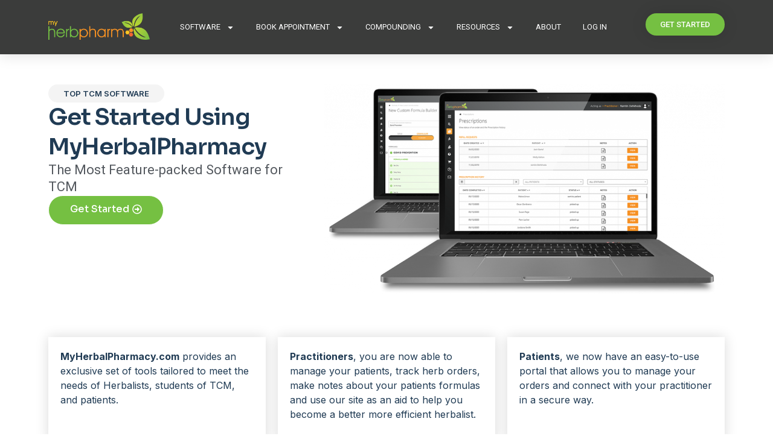

--- FILE ---
content_type: text/css
request_url: https://dev.myherbalpharmacy.com/wp-content/uploads/elementor/css/post-15711.css?ver=1677023141
body_size: 519
content:
.elementor-kit-15711{--e-global-color-primary:#3B3C3B;--e-global-color-secondary:#54595F;--e-global-color-text:#000000;--e-global-color-accent:#75C042;--e-global-color-88fec0d:#F39320;--e-global-color-005e0f1:#FFC421;--e-global-color-36295ac:#FFFFFF;--e-global-color-3690584:#333333;--e-global-color-4d41d66:#141519;--e-global-color-2208ff4:#C9EB55;--e-global-color-87f670b:#F4F4F4;--e-global-color-849518b:#203B54;--e-global-color-e4871be:#203B54;--e-global-typography-primary-font-family:"Roboto";--e-global-typography-primary-font-weight:600;--e-global-typography-secondary-font-family:"Roboto Slab";--e-global-typography-secondary-font-weight:400;--e-global-typography-text-font-family:"Roboto";--e-global-typography-text-font-weight:400;--e-global-typography-accent-font-family:"Roboto";--e-global-typography-accent-font-weight:500;}.elementor-section.elementor-section-boxed > .elementor-container{max-width:1140px;}.e-con{--container-max-width:1140px;}.elementor-widget:not(:last-child){margin-bottom:20px;}.elementor-element{--widgets-spacing:20px;}{}h1.entry-title{display:var(--page-title-display);}.elementor-kit-15711 e-page-transition{background-color:#FFBC7D;}.site-header{padding-right:0px;padding-left:0px;}@media(max-width:1024px){.elementor-section.elementor-section-boxed > .elementor-container{max-width:1024px;}.e-con{--container-max-width:1024px;}}@media(max-width:767px){.elementor-section.elementor-section-boxed > .elementor-container{max-width:767px;}.e-con{--container-max-width:767px;}}

--- FILE ---
content_type: text/css
request_url: https://dev.myherbalpharmacy.com/wp-content/uploads/elementor/css/post-7384.css?ver=1701870209
body_size: 2241
content:
.elementor-7384 .elementor-element.elementor-element-1bda658{--flex-direction:row;--container-widget-width:initial;--container-widget-height:100%;--container-widget-flex-grow:1;--container-widget-align-self:stretch;--gap:0px;--background-transition:0.3s;--padding-top:40px;--padding-right:0px;--padding-bottom:40px;--padding-left:0px;}.elementor-7384 .elementor-element.elementor-element-210b6f1{--flex-direction:column;--container-widget-width:100%;--container-widget-height:initial;--container-widget-flex-grow:0;--container-widget-align-self:initial;--justify-content:center;--background-transition:0.3s;}.elementor-7384 .elementor-element.elementor-element-210b6f1.e-con{--flex-grow:0;--flex-shrink:0;}.elementor-7384 .elementor-element.elementor-element-c36d072 .elementor-heading-title{color:var( --e-global-color-849518b );font-family:"Inter", Sans-serif;font-size:13px;font-weight:600;text-transform:uppercase;font-style:normal;text-decoration:none;line-height:1em;letter-spacing:0px;}.elementor-7384 .elementor-element.elementor-element-c36d072 > .elementor-widget-container{padding:9px 25px 8px 25px;background-color:var( --e-global-color-87f670b );border-radius:50px 50px 50px 50px;}.elementor-7384 .elementor-element.elementor-element-c36d072.elementor-element{--align-self:flex-start;}.elementor-7384 .elementor-element.elementor-element-74df2b3 .elementor-heading-title{color:var( --e-global-color-849518b );font-family:"Sora", Sans-serif;font-size:38px;font-weight:600;text-transform:capitalize;font-style:normal;text-decoration:none;line-height:1.3em;letter-spacing:-1px;}.elementor-7384 .elementor-element.elementor-element-b3daed9{color:var( --e-global-color-secondary );font-size:22px;text-transform:none;font-style:normal;text-decoration:none;line-height:1.3em;letter-spacing:0px;}.elementor-7384 .elementor-element.elementor-element-1395897 .elementor-button{font-family:"Sora", Sans-serif;font-size:16px;text-transform:capitalize;font-style:normal;text-decoration:none;line-height:1em;letter-spacing:0px;fill:#FFFFFF;color:#FFFFFF;background-color:var( --e-global-color-accent );border-style:solid;border-width:1px 1px 1px 1px;border-color:#FFFFFF;border-radius:50px 50px 50px 50px;padding:14px 35px 14px 35px;}.elementor-7384 .elementor-element.elementor-element-1395897 .elementor-button:hover, .elementor-7384 .elementor-element.elementor-element-1395897 .elementor-button:focus{color:var( --e-global-color-36295ac );background-color:var( --e-global-color-88fec0d );border-color:var( --e-global-color-88fec0d );}.elementor-7384 .elementor-element.elementor-element-1395897 .elementor-button:hover svg, .elementor-7384 .elementor-element.elementor-element-1395897 .elementor-button:focus svg{fill:var( --e-global-color-36295ac );}.elementor-7384 .elementor-element.elementor-element-1395897 > .elementor-widget-container{margin:0px 0px 0px 0px;}.elementor-7384 .elementor-element.elementor-element-1395897{width:auto;max-width:auto;}.elementor-7384 .elementor-element.elementor-element-1395897.elementor-element{--align-self:flex-start;}.elementor-7384 .elementor-element.elementor-element-acf5e52{--flex-direction:column;--container-widget-width:100%;--container-widget-height:initial;--container-widget-flex-grow:0;--container-widget-align-self:initial;--background-transition:0.3s;}.elementor-7384 .elementor-element.elementor-element-f36672f{--flex-direction:row;--container-widget-width:initial;--container-widget-height:100%;--container-widget-flex-grow:1;--container-widget-align-self:stretch;--gap:0px;--background-transition:0.3s;}.elementor-7384 .elementor-element.elementor-element-0d0bc88{--flex-direction:column;--container-widget-width:100%;--container-widget-height:initial;--container-widget-flex-grow:0;--container-widget-align-self:initial;--background-transition:0.3s;box-shadow:0px 0px 20px 0px rgba(0, 0, 0, 0.15);--margin-top:10px;--margin-right:10px;--margin-bottom:10px;--margin-left:10px;--padding-top:20px;--padding-right:20px;--padding-bottom:20px;--padding-left:20px;}.elementor-7384 .elementor-element.elementor-element-4779d40{color:#203B54;font-family:"Inter", Sans-serif;font-size:16px;font-weight:400;text-transform:none;font-style:normal;text-decoration:none;line-height:1.5em;letter-spacing:0px;width:var( --container-widget-width, 530px );max-width:530px;--container-widget-width:530px;--container-widget-flex-grow:0;}.elementor-7384 .elementor-element.elementor-element-4b62b76{--flex-direction:column;--container-widget-width:100%;--container-widget-height:initial;--container-widget-flex-grow:0;--container-widget-align-self:initial;--background-transition:0.3s;box-shadow:0px 0px 20px 0px rgba(0, 0, 0, 0.15);--margin-top:10px;--margin-right:10px;--margin-bottom:10px;--margin-left:10px;--padding-top:20px;--padding-right:20px;--padding-bottom:20px;--padding-left:20px;}.elementor-7384 .elementor-element.elementor-element-a98ced7{color:var( --e-global-color-e4871be );font-family:"Inter", Sans-serif;font-size:16px;font-weight:400;text-transform:none;font-style:normal;text-decoration:none;line-height:1.5em;letter-spacing:0px;width:var( --container-widget-width, 530px );max-width:530px;--container-widget-width:530px;--container-widget-flex-grow:0;}.elementor-7384 .elementor-element.elementor-element-9f36744{--flex-direction:column;--container-widget-width:100%;--container-widget-height:initial;--container-widget-flex-grow:0;--container-widget-align-self:initial;--background-transition:0.3s;box-shadow:0px 0px 20px 0px rgba(0, 0, 0, 0.15);--margin-top:10px;--margin-right:10px;--margin-bottom:10px;--margin-left:10px;--padding-top:20px;--padding-right:20px;--padding-bottom:20px;--padding-left:20px;}.elementor-7384 .elementor-element.elementor-element-e8df54a{color:#203B54;font-family:"Inter", Sans-serif;font-size:16px;font-weight:400;text-transform:none;font-style:normal;text-decoration:none;line-height:1.5em;letter-spacing:0px;width:var( --container-widget-width, 530px );max-width:530px;--container-widget-width:530px;--container-widget-flex-grow:0;}.elementor-7384 .elementor-element.elementor-element-2eb929a{--flex-direction:row;--container-widget-width:initial;--container-widget-height:100%;--container-widget-flex-grow:1;--container-widget-align-self:stretch;--gap:0px;--background-transition:0.3s;}.elementor-7384 .elementor-element.elementor-element-bb6f52f{--flex-direction:column;--container-widget-width:100%;--container-widget-height:initial;--container-widget-flex-grow:0;--container-widget-align-self:initial;--background-transition:0.3s;}.elementor-7384 .elementor-element.elementor-element-1718e86.elementor-view-stacked .elementor-icon{background-color:var( --e-global-color-accent );}.elementor-7384 .elementor-element.elementor-element-1718e86.elementor-view-framed .elementor-icon, .elementor-7384 .elementor-element.elementor-element-1718e86.elementor-view-default .elementor-icon{fill:var( --e-global-color-accent );color:var( --e-global-color-accent );border-color:var( --e-global-color-accent );}.elementor-7384 .elementor-element.elementor-element-1718e86{--icon-box-icon-margin:15px;}.elementor-7384 .elementor-element.elementor-element-1718e86 .elementor-icon-box-title{color:var( --e-global-color-849518b );}.elementor-7384 .elementor-element.elementor-element-1718e86 .elementor-icon-box-title, .elementor-7384 .elementor-element.elementor-element-1718e86 .elementor-icon-box-title a{font-family:"Roboto", Sans-serif;font-size:18px;font-weight:600;}.elementor-7384 .elementor-element.elementor-element-1718e86 .elementor-icon-box-description{color:var( --e-global-color-secondary );font-family:"Roboto", Sans-serif;font-weight:400;}.elementor-7384 .elementor-element.elementor-element-3400c94{--flex-direction:column;--container-widget-width:100%;--container-widget-height:initial;--container-widget-flex-grow:0;--container-widget-align-self:initial;--background-transition:0.3s;}.elementor-7384 .elementor-element.elementor-element-1352c1d.elementor-view-stacked .elementor-icon{background-color:var( --e-global-color-88fec0d );}.elementor-7384 .elementor-element.elementor-element-1352c1d.elementor-view-framed .elementor-icon, .elementor-7384 .elementor-element.elementor-element-1352c1d.elementor-view-default .elementor-icon{fill:var( --e-global-color-88fec0d );color:var( --e-global-color-88fec0d );border-color:var( --e-global-color-88fec0d );}.elementor-7384 .elementor-element.elementor-element-1352c1d{--icon-box-icon-margin:15px;}.elementor-7384 .elementor-element.elementor-element-1352c1d .elementor-icon-box-title{color:var( --e-global-color-849518b );}.elementor-7384 .elementor-element.elementor-element-1352c1d .elementor-icon-box-title, .elementor-7384 .elementor-element.elementor-element-1352c1d .elementor-icon-box-title a{font-family:"Roboto", Sans-serif;font-size:18px;font-weight:600;}.elementor-7384 .elementor-element.elementor-element-1352c1d .elementor-icon-box-description{color:var( --e-global-color-secondary );font-family:"Roboto", Sans-serif;font-weight:400;}.elementor-7384 .elementor-element.elementor-element-65dc7f5{--flex-direction:row;--container-widget-width:initial;--container-widget-height:100%;--container-widget-flex-grow:1;--container-widget-align-self:stretch;--gap:0px;--background-transition:0.3s;--padding-top:0px;--padding-right:0px;--padding-bottom:80px;--padding-left:0px;}.elementor-7384 .elementor-element.elementor-element-50f1ba0{--flex-direction:column;--container-widget-width:100%;--container-widget-height:initial;--container-widget-flex-grow:0;--container-widget-align-self:initial;--background-transition:0.3s;box-shadow:0px 0px 20px 0px rgba(0, 0, 0, 0.15);--margin-top:10px;--margin-right:10px;--margin-bottom:10px;--margin-left:10px;--padding-top:0px;--padding-right:0px;--padding-bottom:0px;--padding-left:0px;}.elementor-7384 .elementor-element.elementor-element-09acdd8 .elementor-repeater-item-7494a62 i{color:var( --e-global-color-accent );}.elementor-7384 .elementor-element.elementor-element-09acdd8 .elementor-repeater-item-7494a62 svg{fill:var( --e-global-color-accent );}.elementor-7384 .elementor-element.elementor-element-09acdd8 .elementor-repeater-item-66505d3 i{color:var( --e-global-color-accent );}.elementor-7384 .elementor-element.elementor-element-09acdd8 .elementor-repeater-item-66505d3 svg{fill:var( --e-global-color-accent );}.elementor-7384 .elementor-element.elementor-element-09acdd8 .elementor-repeater-item-7ea4516 i{color:var( --e-global-color-accent );}.elementor-7384 .elementor-element.elementor-element-09acdd8 .elementor-repeater-item-7ea4516 svg{fill:var( --e-global-color-accent );}.elementor-7384 .elementor-element.elementor-element-09acdd8 .elementor-repeater-item-304279b i{color:var( --e-global-color-accent );}.elementor-7384 .elementor-element.elementor-element-09acdd8 .elementor-repeater-item-304279b svg{fill:var( --e-global-color-accent );}.elementor-7384 .elementor-element.elementor-element-09acdd8 .elementor-repeater-item-54eb4b7 i{color:var( --e-global-color-accent );}.elementor-7384 .elementor-element.elementor-element-09acdd8 .elementor-repeater-item-54eb4b7 svg{fill:var( --e-global-color-accent );}.elementor-7384 .elementor-element.elementor-element-09acdd8 .elementor-repeater-item-2905366 i{color:var( --e-global-color-accent );}.elementor-7384 .elementor-element.elementor-element-09acdd8 .elementor-repeater-item-2905366 svg{fill:var( --e-global-color-accent );}.elementor-7384 .elementor-element.elementor-element-09acdd8 .elementor-repeater-item-4275839 i{color:var( --e-global-color-accent );}.elementor-7384 .elementor-element.elementor-element-09acdd8 .elementor-repeater-item-4275839 svg{fill:var( --e-global-color-accent );}.elementor-7384 .elementor-element.elementor-element-09acdd8 .elementor-repeater-item-02c8314 i{color:#75C042;}.elementor-7384 .elementor-element.elementor-element-09acdd8 .elementor-repeater-item-02c8314 svg{fill:#75C042;}.elementor-7384 .elementor-element.elementor-element-09acdd8{--e-price-table-header-background-color:#C3501F;}.elementor-7384 .elementor-element.elementor-element-09acdd8 .elementor-price-table__heading{color:var( --e-global-color-36295ac );}.elementor-7384 .elementor-element.elementor-element-09acdd8 .elementor-price-table__subheading{color:var( --e-global-color-36295ac );font-family:"Roboto Slab", Sans-serif;font-size:14px;font-weight:400;}.elementor-7384 .elementor-element.elementor-element-09acdd8 .elementor-price-table__price{background-color:#FF6900;}.elementor-7384 .elementor-element.elementor-element-09acdd8 .elementor-price-table__currency, .elementor-7384 .elementor-element.elementor-element-09acdd8 .elementor-price-table__integer-part, .elementor-7384 .elementor-element.elementor-element-09acdd8 .elementor-price-table__fractional-part{color:var( --e-global-color-36295ac );}.elementor-7384 .elementor-element.elementor-element-09acdd8 .elementor-price-table__currency{align-self:flex-start;}.elementor-7384 .elementor-element.elementor-element-09acdd8 .elementor-price-table__after-price{justify-content:flex-start;}.elementor-7384 .elementor-element.elementor-element-09acdd8 .elementor-price-table__period{color:var( --e-global-color-36295ac );}.elementor-7384 .elementor-element.elementor-element-09acdd8 .elementor-price-table__features-list{background-color:var( --e-global-color-36295ac );padding:16px 16px 16px 16px;text-align:left;}.elementor-7384 .elementor-element.elementor-element-09acdd8 .elementor-price-table__features-list li:before{border-top-style:solid;border-top-color:#ddd;border-top-width:1px;margin-top:8px;margin-bottom:8px;}.elementor-7384 .elementor-element.elementor-element-09acdd8 .elementor-price-table__footer{background-color:var( --e-global-color-36295ac );}.elementor-7384 .elementor-element.elementor-element-09acdd8 .elementor-price-table__button:hover{background-color:var( --e-global-color-88fec0d );border-color:var( --e-global-color-88fec0d );}.elementor-7384 .elementor-element.elementor-element-09acdd8 .elementor-price-table__additional_info{margin:15px 30px 0px 30px;}.elementor-7384 .elementor-element.elementor-element-09acdd8 .elementor-price-table__ribbon-inner{background-color:var( --e-global-color-005e0f1 );color:var( --e-global-color-text );}.elementor-7384 .elementor-element.elementor-element-216cd21{--flex-direction:column;--container-widget-width:100%;--container-widget-height:initial;--container-widget-flex-grow:0;--container-widget-align-self:initial;--background-transition:0.3s;box-shadow:0px 0px 20px 0px rgba(0, 0, 0, 0.15);--margin-top:10px;--margin-right:10px;--margin-bottom:10px;--margin-left:10px;--padding-top:0px;--padding-right:0px;--padding-bottom:0px;--padding-left:0px;}.elementor-7384 .elementor-element.elementor-element-f35d548 .elementor-repeater-item-7494a62 i{color:var( --e-global-color-accent );}.elementor-7384 .elementor-element.elementor-element-f35d548 .elementor-repeater-item-7494a62 svg{fill:var( --e-global-color-accent );}.elementor-7384 .elementor-element.elementor-element-f35d548 .elementor-repeater-item-66505d3 i{color:var( --e-global-color-accent );}.elementor-7384 .elementor-element.elementor-element-f35d548 .elementor-repeater-item-66505d3 svg{fill:var( --e-global-color-accent );}.elementor-7384 .elementor-element.elementor-element-f35d548 .elementor-repeater-item-7ea4516 i{color:var( --e-global-color-accent );}.elementor-7384 .elementor-element.elementor-element-f35d548 .elementor-repeater-item-7ea4516 svg{fill:var( --e-global-color-accent );}.elementor-7384 .elementor-element.elementor-element-f35d548 .elementor-repeater-item-304279b i{color:var( --e-global-color-accent );}.elementor-7384 .elementor-element.elementor-element-f35d548 .elementor-repeater-item-304279b svg{fill:var( --e-global-color-accent );}.elementor-7384 .elementor-element.elementor-element-f35d548 .elementor-repeater-item-54eb4b7 i{color:#75C042;}.elementor-7384 .elementor-element.elementor-element-f35d548 .elementor-repeater-item-54eb4b7 svg{fill:#75C042;}.elementor-7384 .elementor-element.elementor-element-f35d548 .elementor-repeater-item-2905366 i{color:#75C042;}.elementor-7384 .elementor-element.elementor-element-f35d548 .elementor-repeater-item-2905366 svg{fill:#75C042;}.elementor-7384 .elementor-element.elementor-element-f35d548 .elementor-repeater-item-4275839 i{color:#75C042;}.elementor-7384 .elementor-element.elementor-element-f35d548 .elementor-repeater-item-4275839 svg{fill:#75C042;}.elementor-7384 .elementor-element.elementor-element-f35d548 .elementor-repeater-item-02c8314 i{color:#75C042;}.elementor-7384 .elementor-element.elementor-element-f35d548 .elementor-repeater-item-02c8314 svg{fill:#75C042;}.elementor-7384 .elementor-element.elementor-element-f35d548{--e-price-table-header-background-color:#C87506;}.elementor-7384 .elementor-element.elementor-element-f35d548 .elementor-price-table__heading{color:var( --e-global-color-36295ac );}.elementor-7384 .elementor-element.elementor-element-f35d548 .elementor-price-table__subheading{color:var( --e-global-color-36295ac );font-family:"Roboto Slab", Sans-serif;font-size:14px;font-weight:400;}.elementor-7384 .elementor-element.elementor-element-f35d548 .elementor-price-table__price{background-color:var( --e-global-color-88fec0d );}.elementor-7384 .elementor-element.elementor-element-f35d548 .elementor-price-table__currency, .elementor-7384 .elementor-element.elementor-element-f35d548 .elementor-price-table__integer-part, .elementor-7384 .elementor-element.elementor-element-f35d548 .elementor-price-table__fractional-part{color:var( --e-global-color-36295ac );}.elementor-7384 .elementor-element.elementor-element-f35d548 .elementor-price-table__currency{align-self:flex-start;}.elementor-7384 .elementor-element.elementor-element-f35d548 .elementor-price-table__after-price{justify-content:flex-start;}.elementor-7384 .elementor-element.elementor-element-f35d548 .elementor-price-table__period{color:var( --e-global-color-36295ac );}.elementor-7384 .elementor-element.elementor-element-f35d548 .elementor-price-table__features-list{background-color:var( --e-global-color-36295ac );padding:16px 16px 16px 16px;text-align:left;}.elementor-7384 .elementor-element.elementor-element-f35d548 .elementor-price-table__features-list li:before{border-top-style:solid;border-top-color:#ddd;border-top-width:1px;margin-top:8px;margin-bottom:8px;}.elementor-7384 .elementor-element.elementor-element-f35d548 .elementor-price-table__footer{background-color:var( --e-global-color-36295ac );}.elementor-7384 .elementor-element.elementor-element-f35d548 .elementor-price-table__button:hover{background-color:var( --e-global-color-88fec0d );border-color:var( --e-global-color-88fec0d );}.elementor-7384 .elementor-element.elementor-element-f35d548 .elementor-price-table__additional_info{margin:15px 30px 0px 30px;}.elementor-7384 .elementor-element.elementor-element-85364c2{--flex-direction:column;--container-widget-width:100%;--container-widget-height:initial;--container-widget-flex-grow:0;--container-widget-align-self:initial;--background-transition:0.3s;box-shadow:0px 0px 20px 0px rgba(0, 0, 0, 0.15);--margin-top:10px;--margin-right:10px;--margin-bottom:10px;--margin-left:10px;--padding-top:0px;--padding-right:0px;--padding-bottom:0px;--padding-left:0px;}.elementor-7384 .elementor-element.elementor-element-f450376 .elementor-repeater-item-7494a62 i{color:var( --e-global-color-accent );}.elementor-7384 .elementor-element.elementor-element-f450376 .elementor-repeater-item-7494a62 svg{fill:var( --e-global-color-accent );}.elementor-7384 .elementor-element.elementor-element-f450376 .elementor-repeater-item-54eb4b7 i{color:var( --e-global-color-accent );}.elementor-7384 .elementor-element.elementor-element-f450376 .elementor-repeater-item-54eb4b7 svg{fill:var( --e-global-color-accent );}.elementor-7384 .elementor-element.elementor-element-f450376 .elementor-repeater-item-66505d3 i{color:var( --e-global-color-accent );}.elementor-7384 .elementor-element.elementor-element-f450376 .elementor-repeater-item-66505d3 svg{fill:var( --e-global-color-accent );}.elementor-7384 .elementor-element.elementor-element-f450376 .elementor-repeater-item-7ea4516 i{color:var( --e-global-color-accent );}.elementor-7384 .elementor-element.elementor-element-f450376 .elementor-repeater-item-7ea4516 svg{fill:var( --e-global-color-accent );}.elementor-7384 .elementor-element.elementor-element-f450376 .elementor-repeater-item-304279b i{color:var( --e-global-color-accent );}.elementor-7384 .elementor-element.elementor-element-f450376 .elementor-repeater-item-304279b svg{fill:var( --e-global-color-accent );}.elementor-7384 .elementor-element.elementor-element-f450376{--e-price-table-header-background-color:#CD9D00;}.elementor-7384 .elementor-element.elementor-element-f450376 .elementor-price-table__heading{color:var( --e-global-color-36295ac );}.elementor-7384 .elementor-element.elementor-element-f450376 .elementor-price-table__subheading{color:var( --e-global-color-36295ac );font-family:"Roboto Slab", Sans-serif;font-size:14px;font-weight:400;}.elementor-7384 .elementor-element.elementor-element-f450376 .elementor-price-table__price{background-color:var( --e-global-color-005e0f1 );}.elementor-7384 .elementor-element.elementor-element-f450376 .elementor-price-table__currency, .elementor-7384 .elementor-element.elementor-element-f450376 .elementor-price-table__integer-part, .elementor-7384 .elementor-element.elementor-element-f450376 .elementor-price-table__fractional-part{color:var( --e-global-color-36295ac );}.elementor-7384 .elementor-element.elementor-element-f450376 .elementor-price-table__after-price{justify-content:flex-start;}.elementor-7384 .elementor-element.elementor-element-f450376 .elementor-price-table__period{color:var( --e-global-color-36295ac );}.elementor-7384 .elementor-element.elementor-element-f450376 .elementor-price-table__features-list{background-color:var( --e-global-color-36295ac );padding:16px 16px 16px 16px;text-align:left;}.elementor-7384 .elementor-element.elementor-element-f450376 .elementor-price-table__features-list li:before{border-top-style:solid;border-top-color:#ddd;border-top-width:1px;margin-top:8px;margin-bottom:8px;}.elementor-7384 .elementor-element.elementor-element-f450376 .elementor-price-table__footer{background-color:var( --e-global-color-36295ac );}.elementor-7384 .elementor-element.elementor-element-f450376 .elementor-price-table__button:hover{background-color:var( --e-global-color-88fec0d );border-color:var( --e-global-color-88fec0d );}.elementor-7384 .elementor-element.elementor-element-f450376 .elementor-price-table__additional_info{margin:15px 30px 0px 30px;}:root{--page-title-display:none;}@media(max-width:1024px){.elementor-7384 .elementor-element.elementor-element-1bda658{--padding-top:20px;--padding-right:20px;--padding-bottom:20px;--padding-left:20px;}.elementor-7384 .elementor-element.elementor-element-c36d072 .elementor-heading-title{font-size:11px;line-height:1.3em;}.elementor-7384 .elementor-element.elementor-element-74df2b3 .elementor-heading-title{font-size:25px;letter-spacing:0px;}.elementor-7384 .elementor-element.elementor-element-1395897 .elementor-button{font-size:13px;}.elementor-7384 .elementor-element.elementor-element-acf5e52{--justify-content:center;--margin-top:0px;--margin-right:0px;--margin-bottom:0px;--margin-left:0px;--padding-top:0px;--padding-right:0px;--padding-bottom:0px;--padding-left:0px;}.elementor-7384 .elementor-element.elementor-element-0d0bc88{--border-radius:6px 6px 6px 6px;--padding-top:20px;--padding-right:20px;--padding-bottom:20px;--padding-left:20px;}.elementor-7384 .elementor-element.elementor-element-4779d40{font-size:14px;}.elementor-7384 .elementor-element.elementor-element-4b62b76{--border-radius:6px 6px 6px 6px;--padding-top:20px;--padding-right:20px;--padding-bottom:20px;--padding-left:20px;}.elementor-7384 .elementor-element.elementor-element-a98ced7{font-size:14px;}.elementor-7384 .elementor-element.elementor-element-9f36744{--border-radius:6px 6px 6px 6px;--padding-top:20px;--padding-right:20px;--padding-bottom:20px;--padding-left:20px;}.elementor-7384 .elementor-element.elementor-element-e8df54a{font-size:14px;}.elementor-7384 .elementor-element.elementor-element-1718e86{--icon-box-icon-margin:6px;}.elementor-7384 .elementor-element.elementor-element-1718e86 .elementor-icon{font-size:50px;}.elementor-7384 .elementor-element.elementor-element-1718e86 .elementor-icon-box-title{margin-bottom:8px;}.elementor-7384 .elementor-element.elementor-element-1718e86 .elementor-icon-box-description{font-size:14px;}.elementor-7384 .elementor-element.elementor-element-1352c1d{--icon-box-icon-margin:6px;}.elementor-7384 .elementor-element.elementor-element-1352c1d .elementor-icon{font-size:50px;}.elementor-7384 .elementor-element.elementor-element-1352c1d .elementor-icon-box-title{margin-bottom:8px;}.elementor-7384 .elementor-element.elementor-element-1352c1d .elementor-icon-box-description{font-size:14px;}.elementor-7384 .elementor-element.elementor-element-50f1ba0{--border-radius:6px 6px 6px 6px;--padding-top:0px;--padding-right:0px;--padding-bottom:0px;--padding-left:0px;}.elementor-7384 .elementor-element.elementor-element-216cd21{--border-radius:6px 6px 6px 6px;--padding-top:0px;--padding-right:0px;--padding-bottom:0px;--padding-left:0px;}.elementor-7384 .elementor-element.elementor-element-85364c2{--border-radius:6px 6px 6px 6px;--padding-top:0px;--padding-right:0px;--padding-bottom:0px;--padding-left:0px;}}@media(max-width:767px){.elementor-7384 .elementor-element.elementor-element-210b6f1{--gap:10px;}.elementor-7384 .elementor-element.elementor-element-c36d072 .elementor-heading-title{font-size:11px;}.elementor-7384 .elementor-element.elementor-element-c36d072 > .elementor-widget-container{padding:6px 16px 2px 16px;}.elementor-7384 .elementor-element.elementor-element-c36d072.elementor-element{--align-self:center;}.elementor-7384 .elementor-element.elementor-element-74df2b3{text-align:center;}.elementor-7384 .elementor-element.elementor-element-74df2b3 .elementor-heading-title{font-size:25px;}.elementor-7384 .elementor-element.elementor-element-74df2b3 > .elementor-widget-container{margin:0px 0px 0px 0px;}.elementor-7384 .elementor-element.elementor-element-b3daed9{text-align:center;font-size:14px;}.elementor-7384 .elementor-element.elementor-element-1395897.elementor-element{--align-self:center;}}@media(min-width:768px){.elementor-7384 .elementor-element.elementor-element-210b6f1{--width:40%;}.elementor-7384 .elementor-element.elementor-element-acf5e52{--width:60%;}.elementor-7384 .elementor-element.elementor-element-0d0bc88{--width:33%;}.elementor-7384 .elementor-element.elementor-element-4b62b76{--width:33%;}.elementor-7384 .elementor-element.elementor-element-9f36744{--width:33%;}.elementor-7384 .elementor-element.elementor-element-bb6f52f{--width:50%;}.elementor-7384 .elementor-element.elementor-element-3400c94{--width:50%;}.elementor-7384 .elementor-element.elementor-element-50f1ba0{--width:33%;}.elementor-7384 .elementor-element.elementor-element-216cd21{--width:33%;}.elementor-7384 .elementor-element.elementor-element-85364c2{--width:33%;}}

--- FILE ---
content_type: text/css
request_url: https://dev.myherbalpharmacy.com/wp-content/uploads/elementor/css/post-15716.css?ver=1702100772
body_size: 1335
content:
.elementor-15716 .elementor-element.elementor-element-7391b08c{--flex-direction:row;--container-widget-width:calc( ( 1 - var( --container-widget-flex-grow ) ) * 100% );--container-widget-height:100%;--container-widget-flex-grow:1;--container-widget-align-self:stretch;--align-items:stretch;--gap:0px;--background-transition:0.3s;box-shadow:0px 0px 24px 0px rgba(0,0,0,0.15);--padding-top:12px;--padding-right:0px;--padding-bottom:12px;--padding-left:0px;--z-index:999;}.elementor-15716 .elementor-element.elementor-element-7391b08c:not(.elementor-motion-effects-element-type-background), .elementor-15716 .elementor-element.elementor-element-7391b08c > .elementor-motion-effects-container > .elementor-motion-effects-layer{background-color:var( --e-global-color-primary );}.elementor-15716 .elementor-element.elementor-element-7391b08c, .elementor-15716 .elementor-element.elementor-element-7391b08c::before{--border-transition:0.3s;}.elementor-15716 .elementor-element.elementor-element-7c2b61ad{--justify-content:center;--background-transition:0.3s;}.elementor-15716 .elementor-element.elementor-element-7c2b61ad.e-con{--flex-grow:0;--flex-shrink:0;}.elementor-15716 .elementor-element.elementor-element-9934be2{--justify-content:center;--background-transition:0.3s;}.elementor-15716 .elementor-element.elementor-element-9934be2.e-con{--flex-grow:0;--flex-shrink:0;}.elementor-15716 .elementor-element.elementor-element-417088ed .elementor-menu-toggle{margin-left:auto;background-color:rgba(0,0,0,0);border-width:0px;border-radius:0px;}.elementor-15716 .elementor-element.elementor-element-417088ed .elementor-nav-menu .elementor-item{font-size:13px;font-weight:400;text-transform:uppercase;}.elementor-15716 .elementor-element.elementor-element-417088ed .elementor-nav-menu--main .elementor-item{color:var( --e-global-color-36295ac );fill:var( --e-global-color-36295ac );padding-left:10px;padding-right:10px;}.elementor-15716 .elementor-element.elementor-element-417088ed .elementor-nav-menu--main .elementor-item:hover,
					.elementor-15716 .elementor-element.elementor-element-417088ed .elementor-nav-menu--main .elementor-item.elementor-item-active,
					.elementor-15716 .elementor-element.elementor-element-417088ed .elementor-nav-menu--main .elementor-item.highlighted,
					.elementor-15716 .elementor-element.elementor-element-417088ed .elementor-nav-menu--main .elementor-item:focus{color:var( --e-global-color-36295ac );fill:var( --e-global-color-36295ac );}.elementor-15716 .elementor-element.elementor-element-417088ed .elementor-nav-menu--main:not(.e--pointer-framed) .elementor-item:before,
					.elementor-15716 .elementor-element.elementor-element-417088ed .elementor-nav-menu--main:not(.e--pointer-framed) .elementor-item:after{background-color:var( --e-global-color-88fec0d );}.elementor-15716 .elementor-element.elementor-element-417088ed .e--pointer-framed .elementor-item:before,
					.elementor-15716 .elementor-element.elementor-element-417088ed .e--pointer-framed .elementor-item:after{border-color:var( --e-global-color-88fec0d );}.elementor-15716 .elementor-element.elementor-element-417088ed .elementor-nav-menu--main .elementor-item.elementor-item-active{color:var( --e-global-color-36295ac );}.elementor-15716 .elementor-element.elementor-element-417088ed .elementor-nav-menu--main:not(.e--pointer-framed) .elementor-item.elementor-item-active:before,
					.elementor-15716 .elementor-element.elementor-element-417088ed .elementor-nav-menu--main:not(.e--pointer-framed) .elementor-item.elementor-item-active:after{background-color:var( --e-global-color-88fec0d );}.elementor-15716 .elementor-element.elementor-element-417088ed .e--pointer-framed .elementor-item.elementor-item-active:before,
					.elementor-15716 .elementor-element.elementor-element-417088ed .e--pointer-framed .elementor-item.elementor-item-active:after{border-color:var( --e-global-color-88fec0d );}.elementor-15716 .elementor-element.elementor-element-417088ed .e--pointer-framed .elementor-item:before{border-width:3px;}.elementor-15716 .elementor-element.elementor-element-417088ed .e--pointer-framed.e--animation-draw .elementor-item:before{border-width:0 0 3px 3px;}.elementor-15716 .elementor-element.elementor-element-417088ed .e--pointer-framed.e--animation-draw .elementor-item:after{border-width:3px 3px 0 0;}.elementor-15716 .elementor-element.elementor-element-417088ed .e--pointer-framed.e--animation-corners .elementor-item:before{border-width:3px 0 0 3px;}.elementor-15716 .elementor-element.elementor-element-417088ed .e--pointer-framed.e--animation-corners .elementor-item:after{border-width:0 3px 3px 0;}.elementor-15716 .elementor-element.elementor-element-417088ed .e--pointer-underline .elementor-item:after,
					 .elementor-15716 .elementor-element.elementor-element-417088ed .e--pointer-overline .elementor-item:before,
					 .elementor-15716 .elementor-element.elementor-element-417088ed .e--pointer-double-line .elementor-item:before,
					 .elementor-15716 .elementor-element.elementor-element-417088ed .e--pointer-double-line .elementor-item:after{height:3px;}.elementor-15716 .elementor-element.elementor-element-417088ed{--e-nav-menu-horizontal-menu-item-margin:calc( 16px / 2 );--nav-menu-icon-size:30px;}.elementor-15716 .elementor-element.elementor-element-417088ed .elementor-nav-menu--main:not(.elementor-nav-menu--layout-horizontal) .elementor-nav-menu > li:not(:last-child){margin-bottom:16px;}.elementor-15716 .elementor-element.elementor-element-417088ed .elementor-nav-menu--dropdown a, .elementor-15716 .elementor-element.elementor-element-417088ed .elementor-menu-toggle{color:var( --e-global-color-primary );}.elementor-15716 .elementor-element.elementor-element-417088ed .elementor-nav-menu--dropdown{background-color:#f2f2f2;}.elementor-15716 .elementor-element.elementor-element-417088ed .elementor-nav-menu--dropdown a:hover,
					.elementor-15716 .elementor-element.elementor-element-417088ed .elementor-nav-menu--dropdown a.elementor-item-active,
					.elementor-15716 .elementor-element.elementor-element-417088ed .elementor-nav-menu--dropdown a.highlighted,
					.elementor-15716 .elementor-element.elementor-element-417088ed .elementor-menu-toggle:hover{color:var( --e-global-color-88fec0d );}.elementor-15716 .elementor-element.elementor-element-417088ed .elementor-nav-menu--dropdown a:hover,
					.elementor-15716 .elementor-element.elementor-element-417088ed .elementor-nav-menu--dropdown a.elementor-item-active,
					.elementor-15716 .elementor-element.elementor-element-417088ed .elementor-nav-menu--dropdown a.highlighted{background-color:#E4E4E4;}.elementor-15716 .elementor-element.elementor-element-417088ed .elementor-nav-menu--dropdown a.elementor-item-active{color:var( --e-global-color-88fec0d );background-color:var( --e-global-color-36295ac );}.elementor-15716 .elementor-element.elementor-element-417088ed .elementor-nav-menu--dropdown .elementor-item, .elementor-15716 .elementor-element.elementor-element-417088ed .elementor-nav-menu--dropdown  .elementor-sub-item{font-size:15px;font-weight:500;}.elementor-15716 .elementor-element.elementor-element-417088ed div.elementor-menu-toggle{color:var( --e-global-color-36295ac );}.elementor-15716 .elementor-element.elementor-element-417088ed div.elementor-menu-toggle svg{fill:var( --e-global-color-36295ac );}.elementor-15716 .elementor-element.elementor-element-417088ed div.elementor-menu-toggle:hover{color:var( --e-global-color-88fec0d );}.elementor-15716 .elementor-element.elementor-element-417088ed div.elementor-menu-toggle:hover svg{fill:var( --e-global-color-88fec0d );}.elementor-15716 .elementor-element.elementor-element-2457abb4{--justify-content:center;--background-transition:0.3s;}.elementor-15716 .elementor-element.elementor-element-2457abb4.e-con{--flex-grow:0;--flex-shrink:0;}.elementor-15716 .elementor-element.elementor-element-37c2d3e0 .elementor-button{font-size:13px;text-transform:uppercase;fill:var( --e-global-color-36295ac );color:var( --e-global-color-36295ac );border-radius:100px 100px 100px 100px;box-shadow:0px 0px 27px 0px rgba(0,0,0,0.12);}.elementor-15716 .elementor-element.elementor-element-37c2d3e0 .elementor-button:hover, .elementor-15716 .elementor-element.elementor-element-37c2d3e0 .elementor-button:focus{color:var( --e-global-color-36295ac );background-color:var( --e-global-color-88fec0d );}.elementor-15716 .elementor-element.elementor-element-37c2d3e0 .elementor-button:hover svg, .elementor-15716 .elementor-element.elementor-element-37c2d3e0 .elementor-button:focus svg{fill:var( --e-global-color-36295ac );}@media(max-width:1024px){.elementor-15716 .elementor-element.elementor-element-7391b08c{--padding-top:20px;--padding-right:20px;--padding-bottom:20px;--padding-left:20px;}.elementor-15716 .elementor-element.elementor-element-417088ed .elementor-nav-menu .elementor-item{font-size:13px;}.elementor-15716 .elementor-element.elementor-element-417088ed .elementor-nav-menu--main .elementor-item{padding-left:14px;padding-right:14px;}.elementor-15716 .elementor-element.elementor-element-417088ed{--e-nav-menu-horizontal-menu-item-margin:calc( 0px / 2 );}.elementor-15716 .elementor-element.elementor-element-417088ed .elementor-nav-menu--main:not(.elementor-nav-menu--layout-horizontal) .elementor-nav-menu > li:not(:last-child){margin-bottom:0px;}.elementor-15716 .elementor-element.elementor-element-417088ed .elementor-nav-menu--dropdown .elementor-item, .elementor-15716 .elementor-element.elementor-element-417088ed .elementor-nav-menu--dropdown  .elementor-sub-item{font-size:14px;}.elementor-15716 .elementor-element.elementor-element-417088ed .elementor-nav-menu--dropdown a{padding-top:14px;padding-bottom:14px;}.elementor-15716 .elementor-element.elementor-element-417088ed .elementor-nav-menu--main > .elementor-nav-menu > li > .elementor-nav-menu--dropdown, .elementor-15716 .elementor-element.elementor-element-417088ed .elementor-nav-menu__container.elementor-nav-menu--dropdown{margin-top:30px !important;}}@media(max-width:767px){.elementor-15716 .elementor-element.elementor-element-7391b08c{--padding-top:10px;--padding-right:10px;--padding-bottom:10px;--padding-left:10px;}.elementor-15716 .elementor-element.elementor-element-7c2b61ad{--width:50%;--margin-top:0px;--margin-right:0px;--margin-bottom:0px;--margin-left:0px;}.elementor-15716 .elementor-element.elementor-element-9934be2{--width:50%;--margin-top:0px;--margin-right:0px;--margin-bottom:0px;--margin-left:0px;}.elementor-15716 .elementor-element.elementor-element-417088ed .elementor-nav-menu--dropdown a{padding-top:10px;padding-bottom:10px;}.elementor-15716 .elementor-element.elementor-element-417088ed .elementor-nav-menu--main > .elementor-nav-menu > li > .elementor-nav-menu--dropdown, .elementor-15716 .elementor-element.elementor-element-417088ed .elementor-nav-menu__container.elementor-nav-menu--dropdown{margin-top:20px !important;}.elementor-15716 .elementor-element.elementor-element-2457abb4{--width:50%;}}@media(min-width:768px){.elementor-15716 .elementor-element.elementor-element-7c2b61ad{--width:16.474%;}.elementor-15716 .elementor-element.elementor-element-9934be2{--width:69%;}.elementor-15716 .elementor-element.elementor-element-2457abb4{--width:14.5%;}}@media(max-width:1024px) and (min-width:768px){.elementor-15716 .elementor-element.elementor-element-7c2b61ad{--width:28%;}.elementor-15716 .elementor-element.elementor-element-9934be2{--width:50%;}.elementor-15716 .elementor-element.elementor-element-2457abb4{--width:22%;}}

--- FILE ---
content_type: text/css
request_url: https://dev.myherbalpharmacy.com/wp-content/uploads/elementor/css/post-15713.css?ver=1701870117
body_size: 1480
content:
.elementor-15713 .elementor-element.elementor-element-455c2efb{--flex-direction:row;--container-widget-width:calc( ( 1 - var( --container-widget-flex-grow ) ) * 100% );--container-widget-height:100%;--container-widget-flex-grow:1;--container-widget-align-self:stretch;--align-items:stretch;--gap:10px;--background-transition:0.3s;--padding-top:60px;--padding-right:0px;--padding-bottom:60px;--padding-left:0px;}.elementor-15713 .elementor-element.elementor-element-455c2efb:not(.elementor-motion-effects-element-type-background), .elementor-15713 .elementor-element.elementor-element-455c2efb > .elementor-motion-effects-container > .elementor-motion-effects-layer{background-color:var( --e-global-color-4d41d66 );}.elementor-15713 .elementor-element.elementor-element-455c2efb, .elementor-15713 .elementor-element.elementor-element-455c2efb::before{--border-transition:0.3s;}.elementor-15713 .elementor-element.elementor-element-35b8b439{--background-transition:0.3s;}.elementor-15713 .elementor-element.elementor-element-3c6509bc{text-align:center;}.elementor-15713 .elementor-element.elementor-element-3c6509bc .elementor-heading-title{color:var( --e-global-color-accent );font-size:20px;font-weight:500;text-transform:uppercase;letter-spacing:2px;}.elementor-15713 .elementor-element.elementor-element-3c6509bc > .elementor-widget-container{margin:0px 0px 25px 0px;}.elementor-15713 .elementor-element.elementor-element-5da28d67{--grid-template-columns:repeat(0, auto);--icon-size:27px;--grid-column-gap:40px;--grid-row-gap:0px;}.elementor-15713 .elementor-element.elementor-element-5da28d67 .elementor-widget-container{text-align:center;}.elementor-15713 .elementor-element.elementor-element-5da28d67 .elementor-social-icon{background-color:rgba(255,255,255,0);--icon-padding:0em;}.elementor-15713 .elementor-element.elementor-element-5da28d67 .elementor-social-icon i{color:#ffffff;}.elementor-15713 .elementor-element.elementor-element-5da28d67 .elementor-social-icon svg{fill:#ffffff;}.elementor-15713 .elementor-element.elementor-element-5da28d67 .elementor-social-icon:hover i{color:var( --e-global-color-88fec0d );}.elementor-15713 .elementor-element.elementor-element-5da28d67 .elementor-social-icon:hover svg{fill:var( --e-global-color-88fec0d );}.elementor-15713 .elementor-element.elementor-element-13503d3b{--flex-direction:row;--container-widget-width:calc( ( 1 - var( --container-widget-flex-grow ) ) * 100% );--container-widget-height:100%;--container-widget-flex-grow:1;--container-widget-align-self:stretch;--align-items:stretch;--gap:10px;--background-transition:0.3s;--padding-top:60px;--padding-right:0px;--padding-bottom:60px;--padding-left:0px;}.elementor-15713 .elementor-element.elementor-element-13503d3b:not(.elementor-motion-effects-element-type-background), .elementor-15713 .elementor-element.elementor-element-13503d3b > .elementor-motion-effects-container > .elementor-motion-effects-layer{background-color:var( --e-global-color-primary );}.elementor-15713 .elementor-element.elementor-element-13503d3b, .elementor-15713 .elementor-element.elementor-element-13503d3b::before{--border-transition:0.3s;}.elementor-15713 .elementor-element.elementor-element-13503d3b > .elementor-shape-top .elementor-shape-fill, .elementor-15713 .elementor-element.elementor-element-13503d3b > .e-con-inner > .elementor-shape-top .elementor-shape-fill{fill:var( --e-global-color-4d41d66 );}.elementor-15713 .elementor-element.elementor-element-13503d3b > .elementor-shape-top svg, .elementor-15713 .elementor-element.elementor-element-13503d3b > .e-con-inner > .elementor-shape-top svg{width:calc(293% + 1.3px);}.elementor-15713 .elementor-element.elementor-element-2fcca633{--background-transition:0.3s;}.elementor-15713 .elementor-element.elementor-element-704fc41e .elementor-heading-title{color:var( --e-global-color-accent );font-size:15px;font-weight:600;}.elementor-15713 .elementor-element.elementor-element-2b659b92 .elementor-icon-list-items:not(.elementor-inline-items) .elementor-icon-list-item:not(:last-child){padding-bottom:calc(5px/2);}.elementor-15713 .elementor-element.elementor-element-2b659b92 .elementor-icon-list-items:not(.elementor-inline-items) .elementor-icon-list-item:not(:first-child){margin-top:calc(5px/2);}.elementor-15713 .elementor-element.elementor-element-2b659b92 .elementor-icon-list-items.elementor-inline-items .elementor-icon-list-item{margin-right:calc(5px/2);margin-left:calc(5px/2);}.elementor-15713 .elementor-element.elementor-element-2b659b92 .elementor-icon-list-items.elementor-inline-items{margin-right:calc(-5px/2);margin-left:calc(-5px/2);}body.rtl .elementor-15713 .elementor-element.elementor-element-2b659b92 .elementor-icon-list-items.elementor-inline-items .elementor-icon-list-item:after{left:calc(-5px/2);}body:not(.rtl) .elementor-15713 .elementor-element.elementor-element-2b659b92 .elementor-icon-list-items.elementor-inline-items .elementor-icon-list-item:after{right:calc(-5px/2);}.elementor-15713 .elementor-element.elementor-element-2b659b92{--e-icon-list-icon-size:0px;}.elementor-15713 .elementor-element.elementor-element-2b659b92 .elementor-icon-list-text{color:var( --e-global-color-36295ac );padding-left:0px;}.elementor-15713 .elementor-element.elementor-element-2b659b92 .elementor-icon-list-item:hover .elementor-icon-list-text{color:var( --e-global-color-88fec0d );}.elementor-15713 .elementor-element.elementor-element-2b659b92 .elementor-icon-list-item > .elementor-icon-list-text, .elementor-15713 .elementor-element.elementor-element-2b659b92 .elementor-icon-list-item > a{font-size:14px;}.elementor-15713 .elementor-element.elementor-element-7b7868e9{--background-transition:0.3s;}.elementor-15713 .elementor-element.elementor-element-3061967d .elementor-heading-title{color:var( --e-global-color-accent );font-size:15px;font-weight:600;}.elementor-15713 .elementor-element.elementor-element-613afe1c .elementor-icon-list-items:not(.elementor-inline-items) .elementor-icon-list-item:not(:last-child){padding-bottom:calc(5px/2);}.elementor-15713 .elementor-element.elementor-element-613afe1c .elementor-icon-list-items:not(.elementor-inline-items) .elementor-icon-list-item:not(:first-child){margin-top:calc(5px/2);}.elementor-15713 .elementor-element.elementor-element-613afe1c .elementor-icon-list-items.elementor-inline-items .elementor-icon-list-item{margin-right:calc(5px/2);margin-left:calc(5px/2);}.elementor-15713 .elementor-element.elementor-element-613afe1c .elementor-icon-list-items.elementor-inline-items{margin-right:calc(-5px/2);margin-left:calc(-5px/2);}body.rtl .elementor-15713 .elementor-element.elementor-element-613afe1c .elementor-icon-list-items.elementor-inline-items .elementor-icon-list-item:after{left:calc(-5px/2);}body:not(.rtl) .elementor-15713 .elementor-element.elementor-element-613afe1c .elementor-icon-list-items.elementor-inline-items .elementor-icon-list-item:after{right:calc(-5px/2);}.elementor-15713 .elementor-element.elementor-element-613afe1c{--e-icon-list-icon-size:0px;}.elementor-15713 .elementor-element.elementor-element-613afe1c .elementor-icon-list-text{color:var( --e-global-color-36295ac );padding-left:0px;}.elementor-15713 .elementor-element.elementor-element-613afe1c .elementor-icon-list-item:hover .elementor-icon-list-text{color:var( --e-global-color-88fec0d );}.elementor-15713 .elementor-element.elementor-element-613afe1c .elementor-icon-list-item > .elementor-icon-list-text, .elementor-15713 .elementor-element.elementor-element-613afe1c .elementor-icon-list-item > a{font-size:14px;}.elementor-15713 .elementor-element.elementor-element-d5f701f{--background-transition:0.3s;}.elementor-15713 .elementor-element.elementor-element-7e3ac3b0 .elementor-heading-title{color:var( --e-global-color-accent );font-size:15px;font-weight:600;}.elementor-15713 .elementor-element.elementor-element-55d90021 .elementor-icon-list-items:not(.elementor-inline-items) .elementor-icon-list-item:not(:last-child){padding-bottom:calc(5px/2);}.elementor-15713 .elementor-element.elementor-element-55d90021 .elementor-icon-list-items:not(.elementor-inline-items) .elementor-icon-list-item:not(:first-child){margin-top:calc(5px/2);}.elementor-15713 .elementor-element.elementor-element-55d90021 .elementor-icon-list-items.elementor-inline-items .elementor-icon-list-item{margin-right:calc(5px/2);margin-left:calc(5px/2);}.elementor-15713 .elementor-element.elementor-element-55d90021 .elementor-icon-list-items.elementor-inline-items{margin-right:calc(-5px/2);margin-left:calc(-5px/2);}body.rtl .elementor-15713 .elementor-element.elementor-element-55d90021 .elementor-icon-list-items.elementor-inline-items .elementor-icon-list-item:after{left:calc(-5px/2);}body:not(.rtl) .elementor-15713 .elementor-element.elementor-element-55d90021 .elementor-icon-list-items.elementor-inline-items .elementor-icon-list-item:after{right:calc(-5px/2);}.elementor-15713 .elementor-element.elementor-element-55d90021{--e-icon-list-icon-size:0px;}.elementor-15713 .elementor-element.elementor-element-55d90021 .elementor-icon-list-text{color:var( --e-global-color-36295ac );padding-left:0px;}.elementor-15713 .elementor-element.elementor-element-55d90021 .elementor-icon-list-item:hover .elementor-icon-list-text{color:var( --e-global-color-88fec0d );}.elementor-15713 .elementor-element.elementor-element-55d90021 .elementor-icon-list-item > .elementor-icon-list-text, .elementor-15713 .elementor-element.elementor-element-55d90021 .elementor-icon-list-item > a{font-size:14px;}.elementor-15713 .elementor-element.elementor-element-7570ae2d{--background-transition:0.3s;}.elementor-15713 .elementor-element.elementor-element-6ae1f3bc .elementor-heading-title{color:var( --e-global-color-accent );font-size:15px;font-weight:600;}.elementor-15713 .elementor-element.elementor-element-22236cf4 .elementor-icon-list-items:not(.elementor-inline-items) .elementor-icon-list-item:not(:last-child){padding-bottom:calc(5px/2);}.elementor-15713 .elementor-element.elementor-element-22236cf4 .elementor-icon-list-items:not(.elementor-inline-items) .elementor-icon-list-item:not(:first-child){margin-top:calc(5px/2);}.elementor-15713 .elementor-element.elementor-element-22236cf4 .elementor-icon-list-items.elementor-inline-items .elementor-icon-list-item{margin-right:calc(5px/2);margin-left:calc(5px/2);}.elementor-15713 .elementor-element.elementor-element-22236cf4 .elementor-icon-list-items.elementor-inline-items{margin-right:calc(-5px/2);margin-left:calc(-5px/2);}body.rtl .elementor-15713 .elementor-element.elementor-element-22236cf4 .elementor-icon-list-items.elementor-inline-items .elementor-icon-list-item:after{left:calc(-5px/2);}body:not(.rtl) .elementor-15713 .elementor-element.elementor-element-22236cf4 .elementor-icon-list-items.elementor-inline-items .elementor-icon-list-item:after{right:calc(-5px/2);}.elementor-15713 .elementor-element.elementor-element-22236cf4{--e-icon-list-icon-size:0px;}.elementor-15713 .elementor-element.elementor-element-22236cf4 .elementor-icon-list-text{color:var( --e-global-color-36295ac );padding-left:0px;}.elementor-15713 .elementor-element.elementor-element-22236cf4 .elementor-icon-list-item:hover .elementor-icon-list-text{color:var( --e-global-color-88fec0d );}.elementor-15713 .elementor-element.elementor-element-22236cf4 .elementor-icon-list-item > .elementor-icon-list-text, .elementor-15713 .elementor-element.elementor-element-22236cf4 .elementor-icon-list-item > a{font-size:14px;}.elementor-15713 .elementor-element.elementor-element-5ed22010{--flex-direction:row;--container-widget-width:initial;--container-widget-height:100%;--container-widget-flex-grow:1;--container-widget-align-self:stretch;--gap:0px;--background-transition:0.3s;}.elementor-15713 .elementor-element.elementor-element-5ed22010:not(.elementor-motion-effects-element-type-background), .elementor-15713 .elementor-element.elementor-element-5ed22010 > .elementor-motion-effects-container > .elementor-motion-effects-layer{background-color:#000000;}.elementor-15713 .elementor-element.elementor-element-5ed22010, .elementor-15713 .elementor-element.elementor-element-5ed22010::before{--border-transition:0.3s;}.elementor-15713 .elementor-element.elementor-element-582e7df9{--flex-direction:column;--container-widget-width:100%;--container-widget-height:initial;--container-widget-flex-grow:0;--container-widget-align-self:initial;--justify-content:center;--background-transition:0.3s;}.elementor-15713 .elementor-element.elementor-element-3e3a2dd7{text-align:center;color:#BABABA;font-size:12px;}@media(min-width:768px){.elementor-15713 .elementor-element.elementor-element-13503d3b{--content-width:1140px;}.elementor-15713 .elementor-element.elementor-element-582e7df9{--width:100%;}}@media(max-width:1024px){.elementor-15713 .elementor-element.elementor-element-455c2efb{--padding-top:40px;--padding-right:20px;--padding-bottom:40px;--padding-left:20px;}.elementor-15713 .elementor-element.elementor-element-3c6509bc > .elementor-widget-container{margin:10px 10px 10px 10px;}.elementor-15713 .elementor-element.elementor-element-5da28d67 > .elementor-widget-container{padding:0px 0px 0px 0px;}.elementor-15713 .elementor-element.elementor-element-13503d3b{--padding-top:60px;--padding-right:20px;--padding-bottom:60px;--padding-left:20px;}}@media(max-width:767px){.elementor-15713 .elementor-element.elementor-element-455c2efb{--padding-top:30px;--padding-right:20px;--padding-bottom:30px;--padding-left:20px;}.elementor-15713 .elementor-element.elementor-element-3c6509bc .elementor-heading-title{font-size:18px;}.elementor-15713 .elementor-element.elementor-element-3c6509bc > .elementor-widget-container{margin:0px 0px 0px 0px;}.elementor-15713 .elementor-element.elementor-element-5da28d67{--icon-size:26px;--grid-column-gap:16px;}.elementor-15713 .elementor-element.elementor-element-5da28d67 > .elementor-widget-container{padding:0px 0px 0px 0px;}.elementor-15713 .elementor-element.elementor-element-13503d3b{--justify-content:flex-start;--gap:10px;--padding-top:20px;--padding-right:10px;--padding-bottom:30px;--padding-left:10px;}.elementor-15713 .elementor-element.elementor-element-13503d3b > .elementor-shape-top svg, .elementor-15713 .elementor-element.elementor-element-13503d3b > .e-con-inner > .elementor-shape-top svg{height:10px;}.elementor-15713 .elementor-element.elementor-element-2fcca633{--width:48%;}.elementor-15713 .elementor-element.elementor-element-2b659b92 .elementor-icon-list-item > .elementor-icon-list-text, .elementor-15713 .elementor-element.elementor-element-2b659b92 .elementor-icon-list-item > a{font-size:13px;}.elementor-15713 .elementor-element.elementor-element-7b7868e9{--width:48%;}.elementor-15713 .elementor-element.elementor-element-613afe1c .elementor-icon-list-item > .elementor-icon-list-text, .elementor-15713 .elementor-element.elementor-element-613afe1c .elementor-icon-list-item > a{font-size:13px;}.elementor-15713 .elementor-element.elementor-element-d5f701f{--width:48%;--margin-top:40px;--margin-right:0px;--margin-bottom:0px;--margin-left:0px;}.elementor-15713 .elementor-element.elementor-element-55d90021 .elementor-icon-list-item > .elementor-icon-list-text, .elementor-15713 .elementor-element.elementor-element-55d90021 .elementor-icon-list-item > a{font-size:13px;}.elementor-15713 .elementor-element.elementor-element-7570ae2d{--width:48%;--margin-top:40px;--margin-right:0px;--margin-bottom:0px;--margin-left:0px;}.elementor-15713 .elementor-element.elementor-element-22236cf4 .elementor-icon-list-item > .elementor-icon-list-text, .elementor-15713 .elementor-element.elementor-element-22236cf4 .elementor-icon-list-item > a{font-size:13px;}}